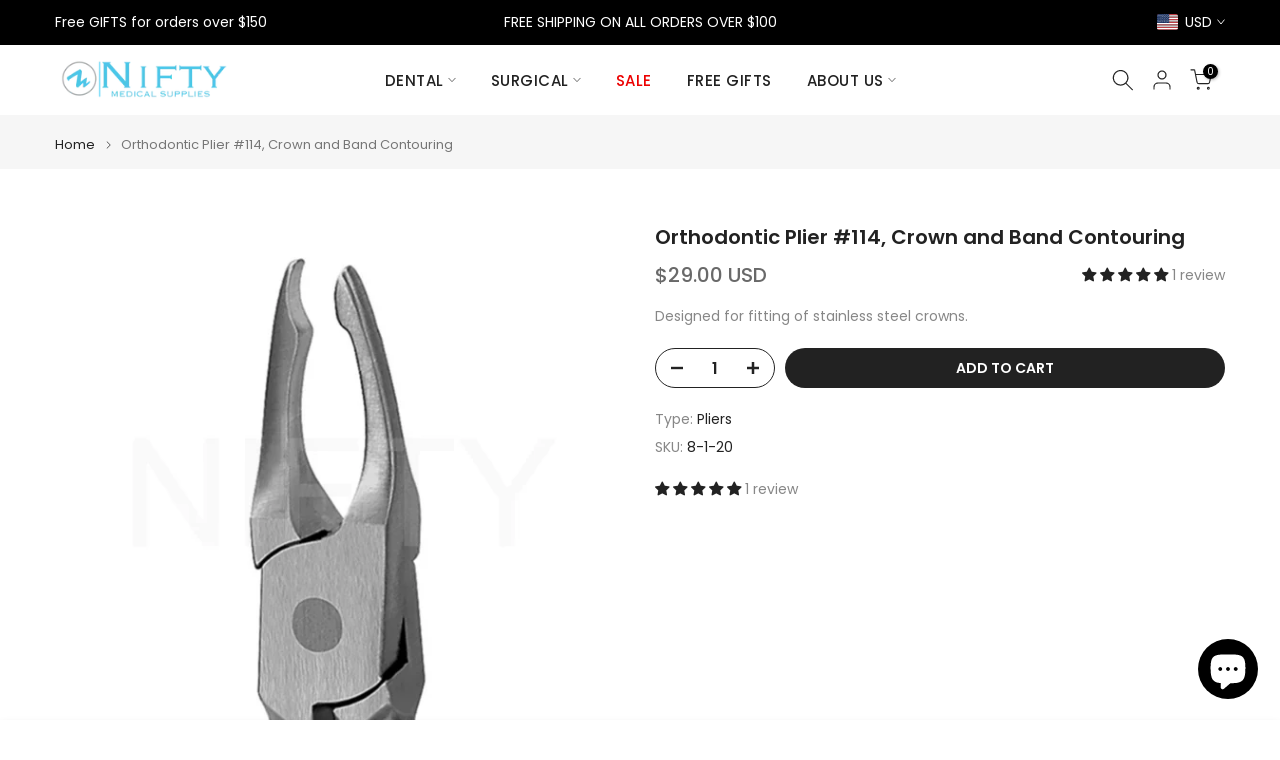

--- FILE ---
content_type: text/html; charset=utf-8
request_url: https://www.niftymedical.com/products/137-mini-five-curette-h5-hygienist-scaler?view=a-configs
body_size: 7428
content:

<div id="theme-configs"><section id="shopify-section-template--23852855820567__main-qv" class="shopify-section t4s-section t4s-section-main t4s-section-main-product t4s_tp_flickity t4s-section-admn-fixed"><link href="//www.niftymedical.com/cdn/shop/t/33/assets/pre_flickityt4s.min.css?v=80452565481494416591737306871" rel="stylesheet" type="text/css" media="all" />
  <link href="//www.niftymedical.com/cdn/shop/t/33/assets/slider-settings.css?v=46721434436777892401737306872" rel="stylesheet" type="text/css" media="all" />
  <link href="//www.niftymedical.com/cdn/shop/t/33/assets/main-product.css?v=179443991962176496961737306871" rel="stylesheet" type="text/css" media="all" />
  <link href="//www.niftymedical.com/cdn/shop/t/33/assets/qv-product.css?v=107094605699731225041737306871" rel="stylesheet" type="text/css" media="all" />
  <style>.t4s-drawer[aria-hidden=false] { z-index: 2000; }</style>
  
  <div class="t4s-container- t4s-product-quick-view t4s-product-media__without_thumbnails t4s-product-thumb-size__">
    <div data-product-featured='{"id":"1105194181", "disableSwatch":false, "media": true,"enableHistoryState": false, "formID": "#product-form-1105194181template--23852855820567__main-qv", "removeSoldout":false, "changeVariantByImg":true, "isNoPick":false,"hasSoldoutUnavailable":false,"enable_zoom_click_mb":null,"main_click":"null","canMediaGroup":false,"isGrouped":false,"available":true, "customBadge":null, "customBadgeHandle":null,"dateStart":1435530194, "compare_at_price":null,"price":1600, "isPreoder":false, "showFirstMedia":false }' class="t4s-row t4s-row__product is-zoom-type__" data-t4s-zoom-main>
      <div class="t4s-col-md-6 t4s-col-12 t4s-col-item t4s-product__media-wrapper"><link href="//www.niftymedical.com/cdn/shop/t/33/assets/slider-settings.css?v=46721434436777892401737306872" rel="stylesheet" type="text/css" media="all" />
            <div class="t4s-row t4s-g-0 t4s-gx-10 t4s-gx-lg-20">
              <div data-product-single-media-group class="t4s-col-12 t4s-col-item">
                <div data-t4s-gallery- data-main-media data-t4s-thumb-true class="t4s-row t4s-g-0 t4s-slide-eff-fade flickityt4s t4s_ratioadapt t4s_position_8 t4s_cover t4s-flicky-slider  t4s-slider-btn-true t4s-slider-btn-style-outline t4s-slider-btn-round t4s-slider-btn-small t4s-slider-btn-cl-dark t4s-slider-btn-vi-always t4s-slider-btn-hidden-mobile-false" data-flickityt4s-js='{"t4sid": "template--23852855820567__main-qv", "status": true, "checkVisibility": false, "cellSelector": "[data-main-slide]:not(.is--media-hide)","isFilter":false,"imagesLoaded": 0,"adaptiveHeight": 1, "contain": 1, "groupCells": "100%", "dragThreshold" : 6, "cellAlign": "left","wrapAround": true,"prevNextButtons": true,"percentPosition": 1,"pageDots": false, "autoPlay" : 0, "pauseAutoPlayOnHover" : true }'><div data-product-single-media-wrapper data-main-slide class="t4s-col-12 t4s-col-item t4s-product__media-item  t4s-product__media-item--variant" data-media-id="32646498189591" data-nt-media-id="template--23852855820567__main-qv-32646498189591" data-media-type="image" data-grname="" data-grpvl="">
	<div data-t4s-gallery--open class="t4s_ratio t4s-product__media is-pswp-disable" style="--aspect-ratioapt:1.0;--mw-media:800px">
		<noscript><img src="//www.niftymedical.com/cdn/shop/products/2-2-2-23A.webp?v=1673825570&amp;width=720" alt="" srcset="//www.niftymedical.com/cdn/shop/products/2-2-2-23A.webp?v=1673825570&amp;width=288 288w, //www.niftymedical.com/cdn/shop/products/2-2-2-23A.webp?v=1673825570&amp;width=576 576w" width="720" height="720" loading="lazy" class="t4s-img-noscript" sizes="(min-width: 1500px) 1500px, (min-width: 750px) calc((100vw - 11.5rem) / 2), calc(100vw - 4rem)"></noscript>
	   <img data-master="//www.niftymedical.com/cdn/shop/products/2-2-2-23A.webp?v=1673825570" class="lazyloadt4s t4s-lz--fadeIn" data-src="//www.niftymedical.com/cdn/shop/products/2-2-2-23A.webp?v=1673825570&width=1" data-widths="[100,200,400,600,700,800,900,1000,1200,1400,1600]" data-optimumx="2" data-sizes="auto" src="data:image/svg+xml,%3Csvg%20viewBox%3D%220%200%20800%20800%22%20xmlns%3D%22http%3A%2F%2Fwww.w3.org%2F2000%2Fsvg%22%3E%3C%2Fsvg%3E" width="800" height="800" alt="">
	   <span class="lazyloadt4s-loader"></span>
	</div>
</div><div data-product-single-media-wrapper data-main-slide class="t4s-col-12 t4s-col-item t4s-product__media-item " data-media-id="32646498222359" data-nt-media-id="template--23852855820567__main-qv-32646498222359" data-media-type="image" data-grname="" data-grpvl="">
	<div data-t4s-gallery--open class="t4s_ratio t4s-product__media is-pswp-disable" style="--aspect-ratioapt:1.0;--mw-media:800px">
		<noscript><img src="//www.niftymedical.com/cdn/shop/products/2-2-2-23B.webp?v=1673825570&amp;width=720" alt="" srcset="//www.niftymedical.com/cdn/shop/products/2-2-2-23B.webp?v=1673825570&amp;width=288 288w, //www.niftymedical.com/cdn/shop/products/2-2-2-23B.webp?v=1673825570&amp;width=576 576w" width="720" height="720" loading="lazy" class="t4s-img-noscript" sizes="(min-width: 1500px) 1500px, (min-width: 750px) calc((100vw - 11.5rem) / 2), calc(100vw - 4rem)"></noscript>
	   <img data-master="//www.niftymedical.com/cdn/shop/products/2-2-2-23B.webp?v=1673825570" class="lazyloadt4s t4s-lz--fadeIn" data-src="//www.niftymedical.com/cdn/shop/products/2-2-2-23B.webp?v=1673825570&width=1" data-widths="[100,200,400,600,700,800,900,1000,1200,1400,1600]" data-optimumx="2" data-sizes="auto" src="data:image/svg+xml,%3Csvg%20viewBox%3D%220%200%20800%20800%22%20xmlns%3D%22http%3A%2F%2Fwww.w3.org%2F2000%2Fsvg%22%3E%3C%2Fsvg%3E" width="800" height="800" alt="">
	   <span class="lazyloadt4s-loader"></span>
	</div>
</div><div data-product-single-media-wrapper data-main-slide class="t4s-col-12 t4s-col-item t4s-product__media-item " data-media-id="32646498255127" data-nt-media-id="template--23852855820567__main-qv-32646498255127" data-media-type="image" data-grname="" data-grpvl="">
	<div data-t4s-gallery--open class="t4s_ratio t4s-product__media is-pswp-disable" style="--aspect-ratioapt:1.0;--mw-media:800px">
		<noscript><img src="//www.niftymedical.com/cdn/shop/products/2-2-2-23.webp?v=1673825570&amp;width=720" alt="" srcset="//www.niftymedical.com/cdn/shop/products/2-2-2-23.webp?v=1673825570&amp;width=288 288w, //www.niftymedical.com/cdn/shop/products/2-2-2-23.webp?v=1673825570&amp;width=576 576w" width="720" height="720" loading="lazy" class="t4s-img-noscript" sizes="(min-width: 1500px) 1500px, (min-width: 750px) calc((100vw - 11.5rem) / 2), calc(100vw - 4rem)"></noscript>
	   <img data-master="//www.niftymedical.com/cdn/shop/products/2-2-2-23.webp?v=1673825570" class="lazyloadt4s t4s-lz--fadeIn" data-src="//www.niftymedical.com/cdn/shop/products/2-2-2-23.webp?v=1673825570&width=1" data-widths="[100,200,400,600,700,800,900,1000,1200,1400,1600]" data-optimumx="2" data-sizes="auto" src="data:image/svg+xml,%3Csvg%20viewBox%3D%220%200%20800%20800%22%20xmlns%3D%22http%3A%2F%2Fwww.w3.org%2F2000%2Fsvg%22%3E%3C%2Fsvg%3E" width="800" height="800" alt="">
	   <span class="lazyloadt4s-loader"></span>
	</div>
</div></div>
                <div data-product-single-badge data-sort="sale,new,soldout,preOrder,custom" class="t4s-single-product-badge lazyloadt4s t4s-pa t4s-pe-none t4s-op-0" data-rendert4s="css://www.niftymedical.com/cdn/shop/t/33/assets/single-pr-badge.css?v=152338222417729493651737306872"></div>
              </div></div></div>
      <div data-t4s-zoom-info class="t4s-col-md-6 t4s-col-12 t4s-col-item t4s-product__info-wrapper t4s-pr">
        <div id="product-zoom-template--23852855820567__main-qv" class="t4s-product__zoom-wrapper"></div>
        <div id="ProductInfo-template--template--23852855820567__main-qv__main" data-t4s-scroll-me class="t4s-product__info-container t4s-op-0 t4s-current-scrollbar"><h1 class="t4s-product__title" style="--title-family:var(--font-family-1);--title-style:none;--title-size:16px;--title-weight:600;--title-line-height:1;--title-spacing:0px;--title-color:#222222;--title-color-hover:#56cfe1;" ><a href="/products/137-mini-five-curette-h5-hygienist-scaler">137 Mini Five Curette/H5 Hygienist Scaler</a></h1><div class="t4s-product__price-review" style="--price-size:22px;--price-weight:400;--price-color:#696969;--price-sale-color:#ec0101;">
<div class="t4s-product-price"data-pr-price data-product-price data-saletype="0" >$16.00 USD
</div><a href="#t4s-tab-reviewtemplate--23852855820567__main-qv" class="t4s-product__review t4s-d-inline-block"><!-- Start of Judge.me code --> 
                          <div style='' class='jdgm-widget jdgm-preview-badge' data-id='1105194181' style="pointer-events: none;"><div style='display:none' class='jdgm-prev-badge' data-average-rating='5.00' data-number-of-reviews='3' data-number-of-questions='0'> <span class='jdgm-prev-badge__stars' data-score='5.00' tabindex='0' aria-label='5.00 stars' role='button'> <span class='jdgm-star jdgm--on'></span><span class='jdgm-star jdgm--on'></span><span class='jdgm-star jdgm--on'></span><span class='jdgm-star jdgm--on'></span><span class='jdgm-star jdgm--on'></span> </span> <span class='jdgm-prev-badge__text'> 3 reviews </span> </div></div>  
                        <!-- End of Judge.me code --></a></div><style>
                  t4s-product-description{
                    padding-bottom: 10px;
                  }
                  t4s-product-description.is--less .t4s-rl-text{
                    display: block;
                  }
                  t4s-product-description.is--less .t4s-rm-text{
                    display: none;
                  }
                  t4s-product-description .t4s-product__description::after{
                    position: absolute;
                    content:"";
                    left:0;
                    right: 0;
                    bottom:0;
                    height: 20px;
                    background: linear-gradient(to top , rgba(255,255,255,0.5) 60%, transparent 100%);
                    transition: .3s linear;
                    pointer-events: none;
                  }
                  t4s-product-description.is--less .t4s-product__description::after{
                    opacity:0;
                  }
                  t4s-product-description [data-lm-content]{
                    max-height: var(--m-h);
                    overflow:hidden;
                    transition: .3s linear;
                  }
                  t4s-product-description button.is--show{
                    display: block
                  }
                  t4s-product-description .t4s-hidden{
                    display: none;
                  }
                  t4s-product-description button{
                    position: absolute;
                    left:50%;
                    right:0;
                    bottom: 0;
                    transform: translateX(-50%) translateY(50%);
                    width: fit-content;
                  }
                </style><div class="t4s-product-info__item t4s-product__description">
                      <div class="t4s-rte">
                        <p>Go kalles this summer with this vintage navy and white striped v-neck t-shirt from the Nike. Perfect for pairing with denim and white kicks for a stylish kalles vibe.</p>
                      </div>
                    </div><script>
                  if (!customElements.get('t4s-product-description')) {
                    class ProductDescription extends HTMLElement{
                      constructor(){
                        super();
                        this.lm_btn = this.querySelector('.t4s-pr-des-rm');
                        this.content = this.querySelector('[data-lm-content]');
                        this.m_h_content = parseInt(this.getAttribute('data-height'));


                        if(!this.lm_btn || !this.content || this.m_h_content < 0 ) return;
                        setTimeout(() => {
                          // console.dir(this.content.scrollHeight);
                          this.lm_btn.classList.toggle('is--show', parseInt(this.content.scrollHeight) > this.m_h_content);
                        },500)
                        this.lm_btn.addEventListener('click',()=>{
                          this.classList.contains('is--less') ? this.content.style.setProperty('--m-h', `${this.m_h_content}px`) : this.content.style.setProperty('--m-h', `${this.content.scrollHeight}px`)
                          this.classList.toggle('is--less');
                        })
                      }
                    }
                    customElements.define('t4s-product-description',ProductDescription);
                  }
                </script><div class="t4s-product-form__variants is-no-pick__false is-payment-btn-true t4s-payment-button t4s-btn-color-dark  is-remove-soldout-false is-btn-full-width__false is-btn-atc-txt-3 is-btn-ck-txt-3 is--fist-ratio-false" style=" --wishlist-color: #222222;--wishlist-hover-color: #56cfe1;--wishlist-active-color: #e81e1e;--compare-color: #222222;--compare-hover-color: #56cfe1;--compare-active-color: #222222;" >
  <div data-callBackVariant id="t4s-callBackVariantproduct-form-1105194181template--23852855820567__main-qv"><form method="post" action="/cart/add" id="product-form-1105194181template--23852855820567__main-qv" accept-charset="UTF-8" class="t4s-form__product has--form__swatch is--main-sticky" enctype="multipart/form-data" data-productid="1105194181" novalidate="novalidate" data-type="add-to-cart-form" data-disable-swatch="false"><input type="hidden" name="form_type" value="product" /><input type="hidden" name="utf8" value="✓" /><link href="//www.niftymedical.com/cdn/shop/t/33/assets/swatch.css?v=96909906755977331021737306872" rel="stylesheet" type="text/css" media="all" />
        <select name="id" id="product-select-1105194181template--23852855820567__main-qv" class="t4s-product__select t4s-d-none"><option value="44455752335639" data-mdid="32646498189591" data-incoming="false" data-inventoryQuantity="15" data-inventoryPolicy="deny" data-nextIncomingDate="" selected="selected">#4 (8mm)</option></select>

        <div class="t4s-swatch t4s-color-mode__color is-sw-cl__round t4s-color-size__medium t4s-selector-mode__circle"><div data-swatch-option data-id="0" class="t4s-swatch__option is-t4s-name__handle">
                <h4 class="t4s-swatch__title"><span>Handle: <span data-current-value class="t4s-dib t4s-swatch__current">#4 (8mm)</span></span></h4>
                <div class="t4s-swatch__list"><div data-swatch-item class="t4s-swatch__item is--selected" data-value="#4 (8mm)">#4 (8mm)</div></div>
              </div></div><link href="//www.niftymedical.com/cdn/shop/t/33/assets/button-style.css?v=14170491694111950561737306870" rel="stylesheet" type="text/css" media="all" />
      <link href="//www.niftymedical.com/cdn/shop/t/33/assets/custom-effect.css?v=95852894293946033061737306870" rel="stylesheet" media="print" onload="this.media='all'"><div class="t4s-product-form__buttons" style="--pr-btn-round:40px;">
        <div class="t4s-d-flex t4s-flex-wrap"><div data-quantity-wrapper class="t4s-quantity-wrapper t4s-product-form__qty">
                <button data-quantity-selector data-decrease-qty type="button" class="t4s-quantity-selector is--minus"><svg focusable="false" class="icon icon--minus" viewBox="0 0 10 2" role="presentation"><path d="M10 0v2H0V0z" fill="currentColor"></path></svg></button>
                <input data-quantity-value type="number" class="t4s-quantity-input" step="1" min="1" max="15" name="quantity" value="1" size="4" pattern="[0-9]*" inputmode="numeric">
                <button data-quantity-selector data-increase-qty type="button" class="t4s-quantity-selector is--plus"><svg focusable="false" class="icon icon--plus" viewBox="0 0 10 10" role="presentation"><path d="M6 4h4v2H6v4H4V6H0V4h4V0h2v4z" fill="currentColor" fill-rule="evenodd"></path></svg></button>
              </div><!-- render t4s_wis_cp.liquid --><button data-animation-atc='{ "ani":"t4s-ani-tada","time":6000 }' type="submit" name="add" data-atc-form class="t4s-product-form__submit t4s-btn t4s-btn-base t4s-btn-style-default t4s-btn-color-primary t4s-w-100 t4s-justify-content-center  t4s-btn-effect-sweep-to-bottom t4s-btn-loading__svg"><span class="t4s-btn-atc_text">Add to cart</span>
              <span class="t4s-loading__spinner" hidden>
                <svg width="16" height="16" hidden class="t4s-svg-spinner" focusable="false" role="presentation" viewBox="0 0 66 66" xmlns="http://www.w3.org/2000/svg"><circle class="t4s-path" fill="none" stroke-width="6" cx="33" cy="33" r="30"></circle></svg>
              </span>
            </button></div><div data-shopify="payment-button" class="shopify-payment-button"> <shopify-accelerated-checkout recommended="{&quot;supports_subs&quot;:true,&quot;supports_def_opts&quot;:false,&quot;name&quot;:&quot;shop_pay&quot;,&quot;wallet_params&quot;:{&quot;shopId&quot;:4491089,&quot;merchantName&quot;:&quot;Nifty Medical Supplies&quot;,&quot;personalized&quot;:true}}" fallback="{&quot;supports_subs&quot;:true,&quot;supports_def_opts&quot;:true,&quot;name&quot;:&quot;buy_it_now&quot;,&quot;wallet_params&quot;:{}}" access-token="cb7984398052a0c9f07c499384ba5f2c" buyer-country="US" buyer-locale="en" buyer-currency="USD" variant-params="[{&quot;id&quot;:44455752335639,&quot;requiresShipping&quot;:true}]" shop-id="4491089" enabled-flags="[&quot;d6d12da0&quot;,&quot;ae0f5bf6&quot;]" > <div class="shopify-payment-button__button" role="button" disabled aria-hidden="true" style="background-color: transparent; border: none"> <div class="shopify-payment-button__skeleton">&nbsp;</div> </div> <div class="shopify-payment-button__more-options shopify-payment-button__skeleton" role="button" disabled aria-hidden="true">&nbsp;</div> </shopify-accelerated-checkout> <small id="shopify-buyer-consent" class="hidden" aria-hidden="true" data-consent-type="subscription"> This item is a recurring or deferred purchase. By continuing, I agree to the <span id="shopify-subscription-policy-button">cancellation policy</span> and authorize you to charge my payment method at the prices, frequency and dates listed on this page until my order is fulfilled or I cancel, if permitted. </small> </div><button data-class="t4s-mfp-btn-close-inline" data-id="t4s-pr-popup__notify-stock" data-storageid="notify-stock44455752335639" data-mfp-src data-open-mfp-ajax class="t4s-pr__notify-stock" type="button" data-notify-stock-btn data-variant-id="44455752335639" data-root-url="/" style="display: none">Notify Me When Available</button></div><input type="hidden" name="product-id" value="1105194181" /><input type="hidden" name="section-id" value="template--23852855820567__main-qv" /></form><script type="application/json" class="pr_variants_json">[{"id":44455752335639,"title":"#4 (8mm)","option1":"#4 (8mm)","option2":null,"option3":null,"sku":"2-2-2-23","requires_shipping":true,"taxable":true,"featured_image":{"id":40312820531479,"product_id":1105194181,"position":1,"created_at":"2023-01-15T18:32:50-05:00","updated_at":"2023-01-15T18:32:50-05:00","alt":null,"width":800,"height":800,"src":"\/\/www.niftymedical.com\/cdn\/shop\/products\/2-2-2-23A.webp?v=1673825570","variant_ids":[44455752335639]},"available":true,"name":"137 Mini Five Curette\/H5 Hygienist Scaler - #4 (8mm)","public_title":"#4 (8mm)","options":["#4 (8mm)"],"price":1600,"weight":0,"compare_at_price":null,"inventory_quantity":15,"inventory_management":"shopify","inventory_policy":"deny","barcode":"842419004763","featured_media":{"alt":null,"id":32646498189591,"position":1,"preview_image":{"aspect_ratio":1.0,"height":800,"width":800,"src":"\/\/www.niftymedical.com\/cdn\/shop\/products\/2-2-2-23A.webp?v=1673825570"}},"requires_selling_plan":false,"selling_plan_allocations":[]}]</script>
      <script type="application/json" class="pr_options_json">[{"name":"Handle","position":1,"values":["#4 (8mm)"]}]</script><link href="//www.niftymedical.com/cdn/shop/t/33/assets/ani-atc.min.css?v=133055140748028101731737306870" rel="stylesheet" media="print" onload="this.media='all'"></div>
</div><div class="t4s-extra-link" ><a class="t4s-ch" data-no-instant rel="nofollow" href="/products/137-mini-five-curette-h5-hygienist-scaler" data-class="t4s-mfp-btn-close-inline" data-id="t4s-pr-popup__contact" data-storageid="contact_product1105194181" data-open-mfp-ajax data-style="max-width:570px" data-mfp-src="/products/137-mini-five-curette-h5-hygienist-scaler/?section_id=ajax_popup" data-phone='true'>Ask a Question</a></div><div class="t4s-product_meta" ><div class="t4s-option-wrapper">Handle: <span class="t4s-productMeta__value t4s-option-value t4s-csecondary t4s-dib">#4 (8mm)</span></div><div class="t4s-sku-wrapper" data-product-sku>SKU: <span class="t4s-productMeta__value t4s-sku-value t4s-csecondary" data-product__sku-number>2-2-2-23</span></div><div data-product-available class="t4s-available-wrapper">Availability : <span class="t4s-productMeta__value t4s-available-value">
                    <span data-available-status class="t4s-available-status t4s-csecondary t4s-dib ">
                      <span data-instock-status class="">In Stock</span>
                      <span data-preorder-status class="t4s-dn">Pre order</span>
                    </span>
                    <span data-soldout-status class="t4s-soldout-status t4s-csecondary t4s-dib t4s-dn">Out of stock</span>
                    </span></div><div class="t4s-collections-wrapper">Categories:
                    <a class="t4s-dib" href="/collections/scalers">Scalers</a> </div></div><div class="t4s-product_social-share t4s-text-start" ><link href="//www.niftymedical.com/cdn/shop/t/33/assets/icon-social.css?v=76950054417889237641737306871" rel="stylesheet" type="text/css" media="all" />
                  <div class="t4s-product__social t4s-socials-block t4s-setts-color-true social-main-qv-6" style="--cl:#222222;--bg-cl:#56cfe1;--mgb: px;--mgb-mb: px; --bd-radius:0px;"><div class="t4s-socials t4s-socials-style-1 t4s-socials-size-extra_small t4s-setts-color-true t4s-row t4s-gx-md-20 t4s-gy-md-5 t4s-gx-6 t4s-gy-2"><div class="t4s-col-item t4s-col-auto">
     <a title='Share on Facebook' data-no-instant rel="noopener noreferrer nofollow" href="https://www.facebook.com/sharer/sharer.php?u=https://www.niftymedical.ca/products/137-mini-five-curette-h5-hygienist-scaler" target="_blank" class="facebook" data-tooltip="top"><svg class=" t4s-icon-facebook" role="presentation" viewBox="0 0 320 512"><path d="M279.14 288l14.22-92.66h-88.91v-60.13c0-25.35 12.42-50.06 52.24-50.06h40.42V6.26S260.43 0 225.36 0c-73.22 0-121.08 44.38-121.08 124.72v70.62H22.89V288h81.39v224h100.17V288z"/></svg></a>
    </div><div class="t4s-col-item t4s-col-auto">
        <a title='Share on Twitter' data-no-instant rel="noopener noreferrer nofollow" href="http://twitter.com/share?text=137%20Mini%20Five%20Curette/H5%20Hygienist%20Scaler&amp;url=https://www.niftymedical.ca/products/137-mini-five-curette-h5-hygienist-scaler" target="_blank" class="twitter" data-tooltip="top"><svg class=" t4s-icon-twitter" role="presentation" viewBox="0 0 512 512"><path d="M389.2 48h70.6L305.6 224.2 487 464H345L233.7 318.6 106.5 464H35.8L200.7 275.5 26.8 48H172.4L272.9 180.9 389.2 48zM364.4 421.8h39.1L151.1 88h-42L364.4 421.8z"/></svg></a>
      </div><div class="t4s-col-item t4s-col-auto">
          <a title='Share on Pinterest' data-no-instant rel="noopener noreferrer nofollow" href="http://pinterest.com/pin/create/button/?url=https://www.niftymedical.ca/products/137-mini-five-curette-h5-hygienist-scaler&amp;media=http://www.niftymedical.com/cdn/shop/products/2-2-2-23A.webp?crop=center&height=1024&v=1673825570&width=1024&amp;description=137%20Mini%20Five%20Curette/H5%20Hygienist%20Scaler" target="_blank" class="pinterest" data-tooltip="top"><svg class=" t4s-icon-pinterest" role="presentation" viewBox="0 0 384 512"><path d="M204 6.5C101.4 6.5 0 74.9 0 185.6 0 256 39.6 296 63.6 296c9.9 0 15.6-27.6 15.6-35.4 0-9.3-23.7-29.1-23.7-67.8 0-80.4 61.2-137.4 140.4-137.4 68.1 0 118.5 38.7 118.5 109.8 0 53.1-21.3 152.7-90.3 152.7-24.9 0-46.2-18-46.2-43.8 0-37.8 26.4-74.4 26.4-113.4 0-66.2-93.9-54.2-93.9 25.8 0 16.8 2.1 35.4 9.6 50.7-13.8 59.4-42 147.9-42 209.1 0 18.9 2.7 37.5 4.5 56.4 3.4 3.8 1.7 3.4 6.9 1.5 50.4-69 48.6-82.5 71.4-172.8 12.3 23.4 44.1 36 69.3 36 106.2 0 153.9-103.5 153.9-196.8C384 71.3 298.2 6.5 204 6.5z"/></svg></a>
        </div><div class="t4s-col-item t4s-col-auto">
          <a title='Share on Tumblr' data-no-instant rel="noopener noreferrer nofollow" data-content="http://www.niftymedical.com/cdn/shop/products/2-2-2-23A.webp?crop=center&height=1024&v=1673825570&width=1024" href="//tumblr.com/widgets/share/tool?canonicalUrl=https://www.niftymedical.ca/products/137-mini-five-curette-h5-hygienist-scaler" target="_blank" class="tumblr" data-tooltip="top"><svg class=" t4s-icon-tumblr" role="presentation" viewBox="0 0 32 32"><path d="M6.593 13.105h3.323v11.256q0 2.037.456 3.35.509 1.206 1.581 2.144 1.045.965 2.76 1.581 1.635.563 3.725.563 1.822 0 3.404-.402 1.367-.268 3.564-1.313v-5.038q-2.224 1.528-4.61 1.528-1.179 0-2.358-.616-.697-.456-1.045-1.26-.268-.884-.268-3.564v-8.228h7.236V8.068h-7.236V.001h-4.342q-.214 2.278-1.045 4.047-.831 1.715-2.09 2.734-1.313 1.233-3.055 1.769v4.556z"></path></svg></a>
        </div><div class="t4s-col-item t4s-col-auto">
          <a title='Share on Telegram' data-no-instant rel="nofollow" target="_blank" class="telegram" href="https://telegram.me/share/url?url=https://www.niftymedical.ca/products/137-mini-five-curette-h5-hygienist-scaler" data-tooltip="top"><svg class=" t4s-icon-telegram" role="presentation" viewBox="0 0 496 512"><path d="M248,8C111.033,8,0,119.033,0,256S111.033,504,248,504,496,392.967,496,256,384.967,8,248,8ZM362.952,176.66c-3.732,39.215-19.881,134.378-28.1,178.3-3.476,18.584-10.322,24.816-16.948,25.425-14.4,1.326-25.338-9.517-39.287-18.661-21.827-14.308-34.158-23.215-55.346-37.177-24.485-16.135-8.612-25,5.342-39.5,3.652-3.793,67.107-61.51,68.335-66.746.153-.655.3-3.1-1.154-4.384s-3.59-.849-5.135-.5q-3.283.746-104.608,69.142-14.845,10.194-26.894,9.934c-8.855-.191-25.888-5.006-38.551-9.123-15.531-5.048-27.875-7.717-26.8-16.291q.84-6.7,18.45-13.7,108.446-47.248,144.628-62.3c68.872-28.647,83.183-33.623,92.511-33.789,2.052-.034,6.639.474,9.61,2.885a10.452,10.452,0,0,1,3.53,6.716A43.765,43.765,0,0,1,362.952,176.66Z"/></svg></a>
        </div><div class="t4s-col-item t4s-col-auto">
          <a title='Share on Email' data-no-instant rel="noopener noreferrer nofollow" href="mailto:?subject=137%20Mini%20Five%20Curette/H5%20Hygienist%20Scaler&amp;body=https://www.niftymedical.ca/products/137-mini-five-curette-h5-hygienist-scaler" target="_blank" class="email" data-tooltip="top"><svg class=" t4s-icon-mail" role="presentation" viewBox="0 0 512 512"><path d="M464 64C490.5 64 512 85.49 512 112C512 127.1 504.9 141.3 492.8 150.4L275.2 313.6C263.8 322.1 248.2 322.1 236.8 313.6L19.2 150.4C7.113 141.3 0 127.1 0 112C0 85.49 21.49 64 48 64H464zM217.6 339.2C240.4 356.3 271.6 356.3 294.4 339.2L512 176V384C512 419.3 483.3 448 448 448H64C28.65 448 0 419.3 0 384V176L217.6 339.2z"/></svg></a>
        </div></div>

</div></div></div>
      </div>
    </div> 
  </div></section><section id="shopify-section-template--23852855820567__main-qs" class="shopify-section t4s-section t4s-section-main t4s-section-main-product t4s-section-admn-fixed"><link href="//www.niftymedical.com/cdn/shop/t/33/assets/qs-product.css?v=28443009901869432391737306871" rel="stylesheet" type="text/css" media="all" />

<div class="t4s-product-quick-shop" data-product-featured='{"id":"1105194181", "isQuickShopForm": true, "disableSwatch":false, "media": true,"enableHistoryState": false, "formID": "#product-form-1105194181template--23852855820567__main-qs", "removeSoldout":false, "changeVariantByImg":true, "isNoPick":false,"hasSoldoutUnavailable":false,"enable_zoom_click_mb":false,"main_click":"none","canMediaGroup":false,"isGrouped":false,"hasIsotope":false,"available":true, "customBadge":null, "customBadgeHandle":null,"dateStart":1435530194, "compare_at_price":null,"price":1600, "isPreoder":false }'>
    <div class="t4s-product-qs-inner"><h1 class="t4s-product-qs__title" style="--title-family:var(--font-family-1);--title-style:none;--title-size:16px;--title-weight:600;--title-line-height:1;--title-spacing:0px;--title-color:#222222;--title-color-hover:#56cfe1;" ><a href="/products/137-mini-five-curette-h5-hygienist-scaler">137 Mini Five Curette/H5 Hygienist Scaler</a></h1><div class="t4s-product-qs__price" style="--price-size:22px;--price-weight:400;--price-color:#696969;--price-sale-color:#ec0101;">
<div class="t4s-product-price"data-pr-price data-product-price data-saletype="2" >$16.00 USD
</div></div><div class="t4s-product-form__variants is-no-pick__false is-payment-btn-true t4s-payment-button t4s-btn-color-dark  is-remove-soldout-false is-btn-full-width__ is-btn-atc-txt-3 is-btn-ck-txt-3 is--fist-ratio-true" style=";--fit-ratio-img:1.0; --wishlist-color: #222222;--wishlist-hover-color: #56cfe1;--wishlist-active-color: #e81e1e;--compare-color: #222222;--compare-hover-color: #56cfe1;--compare-active-color: #222222;" >
  <div data-callBackVariant id="t4s-callBackVariantproduct-form-1105194181template--23852855820567__main-qs"><form method="post" action="/cart/add" id="product-form-1105194181template--23852855820567__main-qs" accept-charset="UTF-8" class="t4s-form__product has--form__swatch is--main-sticky" enctype="multipart/form-data" data-productid="1105194181" novalidate="novalidate" data-type="add-to-cart-form" data-disable-swatch="false"><input type="hidden" name="form_type" value="product" /><input type="hidden" name="utf8" value="✓" /><link href="//www.niftymedical.com/cdn/shop/t/33/assets/swatch.css?v=96909906755977331021737306872" rel="stylesheet" type="text/css" media="all" />
        <select name="id" id="product-select-1105194181template--23852855820567__main-qs" class="t4s-product__select t4s-d-none"><option value="44455752335639" data-mdid="32646498189591" data-incoming="false" data-inventoryQuantity="15" data-inventoryPolicy="deny" data-nextIncomingDate="" selected="selected">#4 (8mm)</option></select>

        <div class="t4s-swatch t4s-color-mode__variant_image t4s-color-size__large t4s-selector-mode__block"><div data-swatch-option data-id="0" class="t4s-swatch__option is-t4s-name__handle">
                <h4 class="t4s-swatch__title"><span>Handle: <span data-current-value class="t4s-dib t4s-swatch__current">#4 (8mm)</span></span></h4>
                <div class="t4s-swatch__list"><div data-swatch-item class="t4s-swatch__item is--selected" data-value="#4 (8mm)">#4 (8mm)</div></div>
              </div></div><link href="//www.niftymedical.com/cdn/shop/t/33/assets/button-style.css?v=14170491694111950561737306870" rel="stylesheet" type="text/css" media="all" />
      <link href="//www.niftymedical.com/cdn/shop/t/33/assets/custom-effect.css?v=95852894293946033061737306870" rel="stylesheet" media="print" onload="this.media='all'"><div class="t4s-product-form__buttons" style="--pr-btn-round:40px;">
        <div class="t4s-d-flex t4s-flex-wrap"><div data-quantity-wrapper class="t4s-quantity-wrapper t4s-product-form__qty">
                <button data-quantity-selector data-decrease-qty type="button" class="t4s-quantity-selector is--minus"><svg focusable="false" class="icon icon--minus" viewBox="0 0 10 2" role="presentation"><path d="M10 0v2H0V0z" fill="currentColor"></path></svg></button>
                <input data-quantity-value type="number" class="t4s-quantity-input" step="1" min="1" max="15" name="quantity" value="1" size="4" pattern="[0-9]*" inputmode="numeric">
                <button data-quantity-selector data-increase-qty type="button" class="t4s-quantity-selector is--plus"><svg focusable="false" class="icon icon--plus" viewBox="0 0 10 10" role="presentation"><path d="M6 4h4v2H6v4H4V6H0V4h4V0h2v4z" fill="currentColor" fill-rule="evenodd"></path></svg></button>
              </div><!-- render t4s_wis_cp.liquid --><button data-animation-atc='{ "ani":"t4s-ani-shake","time":3000 }' type="submit" name="add" data-atc-form class="t4s-product-form__submit t4s-btn t4s-btn-base t4s-btn-style-default t4s-btn-color-primary t4s-w-100 t4s-justify-content-center  t4s-btn-effect-sweep-to-top t4s-btn-loading__svg"><span class="t4s-btn-atc_text">Add to cart</span>
              <span class="t4s-loading__spinner" hidden>
                <svg width="16" height="16" hidden class="t4s-svg-spinner" focusable="false" role="presentation" viewBox="0 0 66 66" xmlns="http://www.w3.org/2000/svg"><circle class="t4s-path" fill="none" stroke-width="6" cx="33" cy="33" r="30"></circle></svg>
              </span>
            </button></div><div data-shopify="payment-button" class="shopify-payment-button"> <shopify-accelerated-checkout recommended="{&quot;supports_subs&quot;:true,&quot;supports_def_opts&quot;:false,&quot;name&quot;:&quot;shop_pay&quot;,&quot;wallet_params&quot;:{&quot;shopId&quot;:4491089,&quot;merchantName&quot;:&quot;Nifty Medical Supplies&quot;,&quot;personalized&quot;:true}}" fallback="{&quot;supports_subs&quot;:true,&quot;supports_def_opts&quot;:true,&quot;name&quot;:&quot;buy_it_now&quot;,&quot;wallet_params&quot;:{}}" access-token="cb7984398052a0c9f07c499384ba5f2c" buyer-country="US" buyer-locale="en" buyer-currency="USD" variant-params="[{&quot;id&quot;:44455752335639,&quot;requiresShipping&quot;:true}]" shop-id="4491089" enabled-flags="[&quot;d6d12da0&quot;,&quot;ae0f5bf6&quot;]" > <div class="shopify-payment-button__button" role="button" disabled aria-hidden="true" style="background-color: transparent; border: none"> <div class="shopify-payment-button__skeleton">&nbsp;</div> </div> <div class="shopify-payment-button__more-options shopify-payment-button__skeleton" role="button" disabled aria-hidden="true">&nbsp;</div> </shopify-accelerated-checkout> <small id="shopify-buyer-consent" class="hidden" aria-hidden="true" data-consent-type="subscription"> This item is a recurring or deferred purchase. By continuing, I agree to the <span id="shopify-subscription-policy-button">cancellation policy</span> and authorize you to charge my payment method at the prices, frequency and dates listed on this page until my order is fulfilled or I cancel, if permitted. </small> </div><button data-class="t4s-mfp-btn-close-inline" data-id="t4s-pr-popup__notify-stock" data-storageid="notify-stock44455752335639" data-mfp-src data-open-mfp-ajax class="t4s-pr__notify-stock" type="button" data-notify-stock-btn data-variant-id="44455752335639" data-root-url="/" style="display: none">Notify Me When Available</button></div><input type="hidden" name="product-id" value="1105194181" /><input type="hidden" name="section-id" value="template--23852855820567__main-qs" /></form><script type="application/json" class="pr_variants_json">[{"id":44455752335639,"title":"#4 (8mm)","option1":"#4 (8mm)","option2":null,"option3":null,"sku":"2-2-2-23","requires_shipping":true,"taxable":true,"featured_image":{"id":40312820531479,"product_id":1105194181,"position":1,"created_at":"2023-01-15T18:32:50-05:00","updated_at":"2023-01-15T18:32:50-05:00","alt":null,"width":800,"height":800,"src":"\/\/www.niftymedical.com\/cdn\/shop\/products\/2-2-2-23A.webp?v=1673825570","variant_ids":[44455752335639]},"available":true,"name":"137 Mini Five Curette\/H5 Hygienist Scaler - #4 (8mm)","public_title":"#4 (8mm)","options":["#4 (8mm)"],"price":1600,"weight":0,"compare_at_price":null,"inventory_quantity":15,"inventory_management":"shopify","inventory_policy":"deny","barcode":"842419004763","featured_media":{"alt":null,"id":32646498189591,"position":1,"preview_image":{"aspect_ratio":1.0,"height":800,"width":800,"src":"\/\/www.niftymedical.com\/cdn\/shop\/products\/2-2-2-23A.webp?v=1673825570"}},"requires_selling_plan":false,"selling_plan_allocations":[]}]</script>
      <script type="application/json" class="pr_options_json">[{"name":"Handle","position":1,"values":["#4 (8mm)"]}]</script><link href="//www.niftymedical.com/cdn/shop/t/33/assets/ani-atc.min.css?v=133055140748028101731737306870" rel="stylesheet" media="print" onload="this.media='all'"></div>
</div></div>
</div></section></div>


--- FILE ---
content_type: text/css
request_url: https://www.niftymedical.com/cdn/shop/t/33/assets/sticky-atc.css?v=100030510552230595541737306872
body_size: 603
content:
.t4s-sticky-atc{padding:10px;background-color:var(--t4s-light-color);z-index:190;box-shadow:0 0 9px #0000001f;transition:-webkit-transform .25s ease;transition:transform .25s ease;transition:transform .25s ease,-webkit-transform .25s ease;-webkit-transform:translate3d(0,105%,0);transform:translate3d(0,105%,0);display:flex;justify-content:center;align-items:center;opacity:1;pointer-events:auto}.t4s-sticky-atc.is--shown{-webkit-transform:translate3d(0,0,0)!important;transform:translateZ(0)!important}.t4s-sticky-atc__product,.t4s-sticky-atc__btns{display:flex;align-items:center}.t4s-sticky-atc__img{width:65px;height:65px;min-width:65px;border-radius:50%;overflow:hidden}.t4s-sticky-atc__img img{position:absolute;left:0;right:0;width:100%;height:100%;object-fit:cover;object-position:center;border-radius:50%}.t4s-sticky-atc__title{color:var(--secondary-color);font-weight:500}.t4s-sticky-atc__price{color:var(--secondary-price-color)}.t4s-sticky-atc__price ins{color:var(--primary-price-color)}.t4s-sticky-atc__infos{margin:0 15px}.t4s-sticky-atc__qty{min-width:120px;width:120px;height:40px;border:1px solid var(--border-color);text-align:center;display:inline-block;position:relative;margin-right:15px;border-radius:var(--btn-radius)}.t4s-sticky-atc__qty button{position:absolute;display:block;padding:0;top:0;width:30px;height:40px;line-height:40px;border:0;background:0 0;color:var(--secondary-color)}.t4s-sticky-atc__qty .is--minus{left:0;text-align:left;padding-left:15px}.t4s-sticky-atc__qty .is--plus{right:0;text-align:right;padding-right:15px}.t4s-sticky-atc__qty input.t4s-quantity-input[type=number]{width:35px;border:0px;height:38px;background:0px 0px;padding:0;font-weight:600;font-size:16px;color:var(--secondary-color);text-align:center}.t4s-sticky-atc__qty button svg{width:12px;height:12px;stroke-width:2}.t4s-sticky-atc__atc{font-size:14px;font-weight:600;min-height:40px;padding:5px 25px;min-width:160px;text-transform:uppercase;border-radius:var(--btn-radius);background-color:var(--accent-color);color:var(--t4s-light-color)}.t4s-sticky-atc__atc:hover{background-color:var(--accent-color-darken)}.t4s-sticky-atc__v-title{margin:0 30px;color:var(--secondary-color);text-decoration:underline}[data-sticky-v-title]{cursor:pointer}.t4s-sticky-atc__v-title .t4s-dropdown{cursor:default}.t4s-sticky-atc__v-title:empty{margin:0 44px}.t4s-sticky-atc__v-title select{min-width:100px}.rtl_false .t4s-sticky-atc__v-title .t4s-icon-select-arrow{right:8px}.rtl_false .t4s-sticky-atc__v-title .t4s-dropdown__sortby button[data-dropdown-open]{padding-right:20px}.rtl_true .t4s-sticky-atc__v-title .t4s-icon-select-arrow{left:8px}.rtl_true .t4s-sticky-atc__v-title .t4s-dropdown__sortby button[data-dropdown-open]{padding-left:20px}button.t4s-sticky-atc__atc[disabled=disabled],button.t4s-sticky-atc__atc[aria-disabled=true]{opacity:.5;animation:none!important;pointer-events:none}.t4s-sticky-atc[hidden],button.t4s-sticky-close{display:none}.t4s-sticky-atc__v-title .t4s-drop-arrow{display:none!important}button.t4s-sticky-atc__atc[disabled=disabled]{pointer-events:none}.t4s-sticky-atc__v-title .t4s-dropdown__content button[disabled]{pointer-events:none;opacity:.6}.t4s-sticky-atc__product .t4s-dropdown__sortby button[data-dropdown-open]{color:var(--secondary-color)}@media (max-width: 767px){.t4s-sticky-atc{flex-wrap:wrap}.t4s-sticky-atc__img,.t4s-sticky-atc__title{display:none}.t4s-sticky-atc__product{flex-direction:column;margin:5px 0}html:not(.is--opend-drawer) .t4s-sticky-atc{z-index:465}.sticky-is--active .t4s-close-overlay.is--pindop{z-index:462}.t4s-sticky-atc .t4s-dropdown__wrapper,.t4s-lb__wrapper{transition:.2s cubic-bezier(.645,.045,.355,1)}.t4s-sticky-atc .t4s-dropdown__sortby button[data-dropdown-open]{border-bottom:1px solid var(--border-color);border-radius:0;min-width:50px}.sticky_layout_mb--minimal .t4s-sticky-atc__product,.sticky_layout_mb--minimal2 .t4s-sticky-atc__product{display:none}.sticky_layout_mb--minimal .t4s-sticky-atc__title,.sticky_layout_mb--minimal .t4s-sticky-atc__img{display:block}.sticky_layout_mb--minimal .t4s-sticky-atc__product{flex-wrap:wrap;flex-direction:row}.sticky_layout_mb--minimal .t4s-sticky-atc__infos{width:calc(100% - 110px);width:-webkit-calc(100% - 110px);padding:0 15px;margin:0}.sticky_layout_mb--minimal .t4s-sticky-atc__v-title{width:100%;margin:10px 0;text-align:center;border-top:1px solid var(--border-color);overflow:hidden;text-overflow:ellipsis;white-space:nowrap}.sticky_layout_mb--minimal .t4s-sticky-atc__v-title.is--enable_select_false{padding:9px 0;border-bottom:1px solid var(--border-color)}.sticky_layout_mb--minimal button[data-dropdown-open]{width:100%;min-height:44px!important}.sticky_layout_mb--minimal .t4s-sticky-atc__title{overflow:hidden;text-overflow:ellipsis;white-space:nowrap}button.t4s-sticky-close{width:44px;height:44px;display:flex;justify-content:flex-end;align-items:center;background-color:transparent;color:var(--secondary-color);border-radius:50%;padding:0}}@media (max-width: 575px){.t4s-sticky-atc__product,.t4s-sticky-atc__btns{width:100%}.t4s-sticky-atc__qty{margin-right:10px}.t4s-sticky-atc__atc{flex-basis:0;flex-grow:1;max-width:100%}}
/*# sourceMappingURL=/cdn/shop/t/33/assets/sticky-atc.css.map?v=100030510552230595541737306872 */
